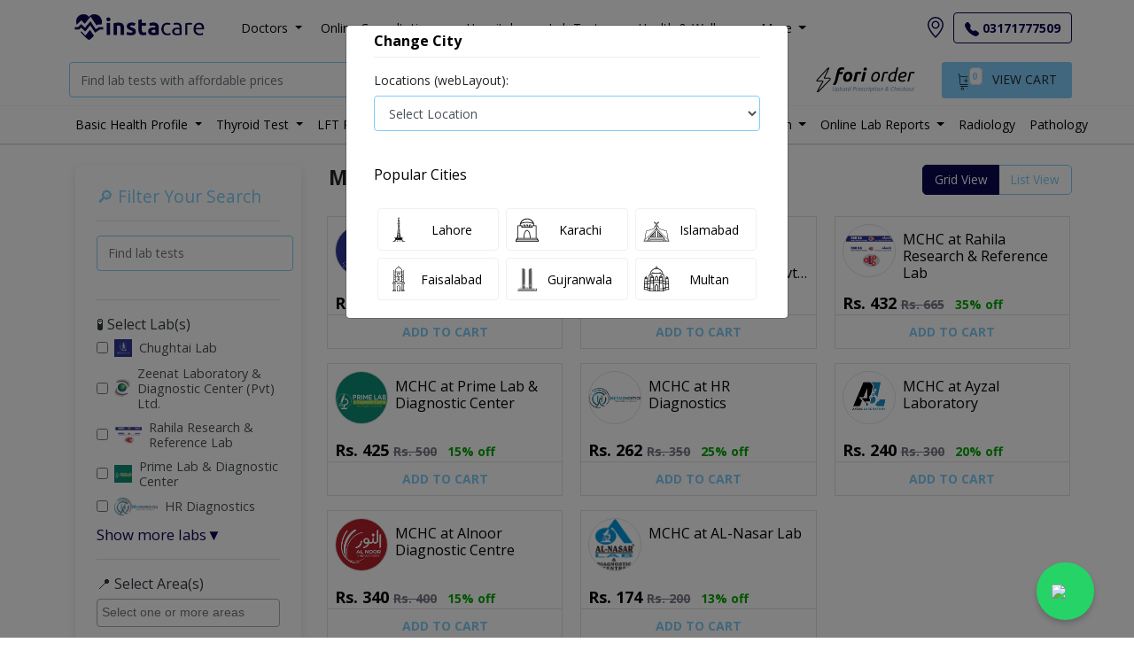

--- FILE ---
content_type: text/css
request_url: https://instacare.pk/assets/smartcart/dist/css/smart-cart.min.css
body_size: 783
content:

.sc-cart-item-list {
    width: 100%;
    min-height: 50px
}

.sc-cart-remove {
    background: 0 0;
    border: none;
    font-size: 20px
}

    .sc-cart-remove:hover {
        color: red
    }

.sc-cart-empty-msg {
    color: #999;
    margin: 0;
    padding: 10px
}

.sc-cart-item-qty {
    width: 55px;
    border-radius: 3px;
    font-size: 12px;
    padding: 4px 0 3px 6px;
    color: #555;
    background-color: #fff;
    background-image: none;
    border: 1px solid #ccc;
    box-shadow: 0 1px 1px rgba(0,0,0,.075) inset;
    -webkit-transition: border-color .15s ease-in-out 0s,box-shadow .15s ease-in-out 0s;
    transition: border-color .15s ease-in-out 0s,box-shadow .15s ease-in-out 0s
}

.sc-cart-item-summary {
    text-align: right;
    margin-top: 5px;
    padding-top: 5px
}

.sc-cart-summary {
    text-align: right;
    font-size: 1.5em
}

.sc-cart-toolbar {
    margin-top: 10px;
    text-align: right
}

    .sc-cart-toolbar button {
        margin-left: 5px
    }

        .sc-cart-toolbar button.disabled img {
            opacity: .5
        }

.sc-cart-item img {
    margin-right: 10px;
    width: 60px
}

.sc-highlight {
    -webkit-animation: highlight 1s;
    animation: highlight 1s
}

@keyframes highlight {
    from {
        background: #faebcc
    }

    to {
        background: 0 0
    }
}

@-webkit-keyframes highlight {
    from {
        background: #faebcc
    }

    to {
        background: 0 0
    }
}

.sc-product-item {
    position: relative
}

    .sc-product-item:after, .sc-product-item:before {
        -webkit-transition: all .2s ease-in-out 0s;
        transition: all .2s ease-in-out 0s
    }

.sc-added-item {
    border-color: #5cb85c
}

    .sc-added-item:after {
        content: "\2713 ";
        display: inline-block;
        position: absolute;
        top: 0;
        right: 4px;
        z-index: 99;
        color: #08054F;
        font-size: 18px;
        font-weight: 700;
        white-space: nowrap;
        margin-right:15px
    }

    .sc-added-item:before {
        content: "";
        display: inline-block;
        position: absolute;
        z-index: 98;
        top: 0;
        right: 0;
        border-style: solid;
        border-width: 0 40px 40px 0;
        -webkit-transform: rotate(360deg);
        -ms-transform: rotate(360deg);
        transform: rotate(360deg);
        border-color: rgba(255,255,255,0) #252f81 rgba(255,255,255,0) rgba(255,255,255,0);
        margin-right:15px
    }

.sc-button-checkout-paypal {
    border: 0;
    cursor: pointer;
    padding: 0;
    width: 170px;
    height: 32px
}


--- FILE ---
content_type: text/css
request_url: https://instacare.pk/Styles/css/LabTestPublic/style.css
body_size: 2076
content:
/* BUTTONS */
.btn-primary {
  color: #fff;
  background-color: #7fccf8;
  border-color: #7fccf8; }
  .btn-primary:hover {
    color: #fff;
    background-color: #7fccf8;
    border-color: #7fccf8; }
  .btn-primary:active, .btn-primary:focus {
    color: #fff !important;
    background-color: #7fccf8 !important;
    border-color: #7fccf8 !important;
    opacity: .9; }

.btn-outline-primary {
  background-color: #fff;
  color: #7fccf8;
  border: 1px solid #7fccf8; }
  .btn-outline-primary:hover {
    background-color: #7fccf8;
    color: white;
    border-color: white; }

/* AUTOCOMPLETE */
.ui-menu-item {
  border-bottom: 1px solid #f0f0f5 !important; }
  .ui-menu-item .ui-state-active {
    background-color: transparent !important;
    border: none !important;
    outline: none !important;
    color: inherit; }
  .ui-menu-item .ui-menu-item-wrapper {
    padding: 0.5rem !important; }
  .ui-menu-item:last-child {
    border-bottom: none !important; }

.ui-autocomplete-loading {
  background: white url("../../../panel-assets/plugins/x-editable/img/loading.gif") right center no-repeat; }

.autocomplete-lab-test-item .lab-test-price {
  color: black;
  font-weight: 600; }

.autocomplete-lab-test-item .lab-test-discount-off {
  font-weight: 700;
  color: #00a500; }

/* CART */
#cartDropdownBtn.bg-secondary:focus {
  background-color: #ffb000 !important; }

#cartDropdownBtn + .dropdown-menu {
  width: 500px; }

@media only screen and (max-width: 667px) {
  #cartDropdownBtn + .dropdown-menu {
    width: 320px;
    max-width: 320px; } }

.sc-cart-item-list {
  width: 100%; }
  .sc-cart-item-list .sc-cart-item {
    width: 100%;
    font-size: 1rem;
    border: none;
    border-bottom: 1px solid rgba(0, 0, 0, 0.125) !important;
    display: inline-table;
    padding: 5px 0px; }
    .sc-cart-item-list .sc-cart-item img {
      margin-right: 0px;
      width: 50px; }
    .sc-cart-item-list .sc-cart-item .sc-cart-item-detail {
      font-size: .8em; }
      .sc-cart-item-list .sc-cart-item .sc-cart-item-detail .sc-cart-item-title {
        font-size: 1em; }
      .sc-cart-item-list .sc-cart-item .sc-cart-item-detail .sc-cart-item-lab {
        font-size: .7em;
        margin-bottom: 0px; }
    .sc-cart-item-list .sc-cart-item .sc-cart-item-price-container {
      font-size: .8em;
      text-align: right; }
      .sc-cart-item-list .sc-cart-item .sc-cart-item-price-container .sc-cart-item-price {
        color: #000;
        font-weight: 700;
        font-size: 1em; }
      .sc-cart-item-list .sc-cart-item .sc-cart-item-price-container .sc-cart-item-actual-price {
        text-decoration: line-through;
        color: #787887;
        font-weight: 700;
        padding-left: 0px; }
      .sc-cart-item-list .sc-cart-item .sc-cart-item-price-container .sc-cart-item-discount-off {
        font-weight: 700;
        color: #00a500;
        padding-left: 0px; }
    .sc-cart-item-list .sc-cart-item .sc-cart-item-quantity-container {
      float: right; }
      .sc-cart-item-list .sc-cart-item .sc-cart-item-quantity-container .sc-cart-item-qty {
        max-width: 50px;
        background-color: #7fccf8;
        color: white; }
    .sc-cart-item-list .sc-cart-item .sc-cart-remove {
      padding: 0;
      position: initial;
      font-size: 1em;
      margin-right: 5px; }
    .sc-cart-item-list .sc-cart-item .sc-cart-item-summary {
      text-align: left;
      font-size: .7rem;
      margin-bottom: .5rem; }

.sc-toolbar .sc-cart-summary {
  font-size: 1rem;
  text-align: center;
  padding-top: 10px; }

.sc-cart-heading {
  border-bottom: 1px solid #d3d3d3; }

.sc-cart-remove {
  color: #f00 !important; }

.sc-cart-clear {
  display: none !important; }

.sc-added-item:before {
  display: none; }

.sc-added-item:after {
  display: none; }

/* CARD */
.lab-test-card {
  position: relative;
  height: 170px;
  min-height: 170px;
  max-height: 170px;
  overflow: hidden;
  margin-top: .5rem;
  margin-bottom: .5rem;
  border: 1px solid #e0e0e0; }
  .lab-test-card .lab-test-body {
    min-height: 130px;
    max-height: 130px;
    height: 130px;
    overflow: hidden;
    padding: 0 0.5rem;
    position: relative; }
    .lab-test-card .lab-test-body .lab-test-title {
      margin-top: .5rem;
      overflow: hidden;
      display: -webkit-box;
      -webkit-line-clamp: 2;
      -webkit-box-orient: vertical;
      font-weight: 500; }
    .lab-test-card .lab-test-body .lab-test-known-as {
      overflow: hidden;
      display: -webkit-box;
      -webkit-line-clamp: 2;
      -webkit-box-orient: vertical;
      font-size: .9em;
      color: gray; }
    .lab-test-card .lab-test-body .lab-test-price-container {
      position: absolute;
      bottom: 0; }
      .lab-test-card .lab-test-body .lab-test-price-container .lab-test-price {
        color: black;
        font-weight: 700;
        font-size: 1.3em; }
      .lab-test-card .lab-test-body .lab-test-price-container .lab-test-actual-price {
        text-decoration: line-through;
        color: #787887;
        font-weight: 700; }
      .lab-test-card .lab-test-body .lab-test-price-container .lab-test-discount-off {
        font-weight: 700;
        color: #00a500;
        padding-left: 0.5rem; }
  .lab-test-card .lab-test-footer {
    position: relative;
    min-height: 40px;
    max-height: 40px;
    border-top: 1px solid #e0e0e0;
    color: #7fccf8;
    width: 100%;
    text-align: center;
    text-transform: uppercase;
    font-weight: 700;
    background-color: white;
    border-left: none;
    border-right: none; }
    .lab-test-card .lab-test-footer:hover {
      background-color: #7fccf8;
      color: white; }
  .lab-test-card button:active, .lab-test-card button:focus {
    border: none;
    outline: none; }
  .lab-test-card:hover {
    border-color: #f0f0f5;
    box-shadow: 0px 0px 5px 0px rgba(0, 0, 0, 0.1);
    -webkit-box-shadow: 0px 0px 5px 0px rgba(0, 0, 0, 0.1);
    -moz-box-shadow: 0px 0px 5px 0px rgba(0, 0, 0, 0.1); }
  .lab-test-card .sc-add-to-cart {
    cursor: pointer; }

.lab-test-image-card {
  height: 150px;
  min-height: 150px;
  max-height: 150px; }
  .lab-test-image-card .lab-test-body {
    min-height: 110px;
    max-height: 110px;
    height: 110px; }
    .lab-test-image-card .lab-test-body img {
      border: 1px solid #e0e0e0; }
    .lab-test-image-card .lab-test-body .lab-test-title {
      -webkit-line-clamp: 3; }
  .lab-test-image-card .lab-test-footer {
    min-height: 40px;
    max-height: 40px; }

.lab-test-menu nav {
  box-shadow: none; }

.lab-test-menu .dropdown:hover .dropdown-menu {
  display: block; }

.lab-test-menu .dropdown-item {
  font-size: .9em; }

.lab-test-menu #cartDropdownBtn::after {
  display: none; }

.popular-categories .card {
  position: relative;
  background: #f4f6fa;
  text-align: center;
  border: 1px solid #f4f6fa;
  border-radius: 10px;
  padding: 20px 0 18px 0;
  margin-bottom: 20px;
  min-height: 180px;
  -webkit-transition: .2s;
  transition: .2s;
  background-size: contain; }
  .popular-categories .card span {
    font-size: .9em; }

/* typical phone screen resolution */
@media only screen and (max-width: 667px) {
  .popular-categories .card {
    min-height: 120px;
    max-height: 120px;
    background-repeat: no-repeat;
    background-color: transparent;
    border: none; } }

.reviews-section .card {
  min-height: 220px;
  max-height: 220px;
  overflow: hidden; }
  .reviews-section .card .user-detail-container {
    position: absolute;
    left: 0;
    bottom: 5px;
    width: 100%;
    padding-left: .5rem;
    padding-right: .5rem; }
    .reviews-section .card .user-detail-container .user-image img {
      border: 3px solid #7fccf8;
      padding: 2px; }

/* OVERRIDES */
.border-light {
  border-color: #f0f0f5 !important; }

.btn:focus {
  box-shadow: none; }

.btn-link {
  color: #7fccf8; }
  .btn-link:hover {
    background-color: transparent;
    color: #7fccf8; }

.border-primary {
  border: 1px solid #7fccf8;
  border-color: #7fccf8 !important; }

.bg-secondary {
  background-color: #ffb000 !important; }

button.bg-secondary:hover {
  background-color: #ffb000 !important; }

input, select {
  border-color: #7fccf8 !important; }

.text-primary {
  color: #7fccf8 !important; }


--- FILE ---
content_type: text/css
request_url: https://instacare.pk/Styles/css/labTestProfile.css
body_size: 3309
content:

.main-heading {
    display: flex;
    justify-content: space-between;
    align-items: center;
    margin-bottom: 1.2rem;
}

.main-heading h1 {
    font-size: 1.4rem;
    font-weight: 600;
    color: #212529;
    margin-bottom: 0.2rem;
}

.test-title {
    font-size: 1.3rem; /* Reduced from 1.5rem */
    font-weight: 700;
    color: #212529;
    display: flex;
    align-items: center;
    flex-wrap: wrap; /* In case very long names */
}

.badge-labs {
    background-color: #f1f3f5;
    color: #0d6efd;
    font-weight: 500;
    border-radius: 20px;
    padding: 0.3rem 0.9rem;
    font-size: 0.85rem;
    margin-left: 0.5rem;
}

.known-as {
    font-size: 0.9rem;
    color: #6c757d;
}

.view-toggle .btn {
    text-wrap: nowrap;
    border-radius: 5px;
    padding: 0.4rem 0.8rem;
    font-size: 0.85rem;
}

.accordion-button {
    background-color: #f8f9fa;
    color: #495057;
    font-weight: 500;
}

    .accordion-button:not(.collapsed) {
        background-color: #e9ecef;
        color: #0d6efd;
    }

.accordion-body {
    padding-top: 0.5rem;
}


.apply-btn {
    background-color: #0d6efd;
    color: #fff;
    border-radius: 0.4rem;
    width: 100%;
    margin-top: 1rem;
}



    .search-bar .search-icon {
        left: 15px;
        top: 50%;
        transform: translateY(-50%);
        color: #6c757d; /* Bootstrap muted text color */
        font-size: 1rem;
    }

   

.input-group {
    /*border: 1px solid #ced4da;   - Single border */
    border-radius: 0.4rem; /* Slight outer curve */
    overflow: hidden;
}

.input-group-text {
    background-color: #fff;
    border-right: 1px solid #ced4da; /* Add right border to icon */
}



  

.input-group .btn {
    background-color: #09064F; /* Dark blue button */
    color: #fff;
    border: none;
    border-radius: 0; /* Prevent button corner curve inside */
}

    .input-group .btn:hover {
        background-color: #004080; /* Even darker on hover */
    }




.btn-search {
    background-color: #09064F;
    color: #fff;
    border-radius: 0 0.3rem 0.3rem 0;
}

    .btn-search:hover {
        background-color: #06043a;
    }

.filter-group label {
    font-size: 0.95rem;
    margin-bottom: 0.5rem;
}

.form-check-label {
    font-size: 0.9rem;
    color: #495057;
}


.apply-btn {
    background-color: #09064F;
    color: #fff;
    border-radius: 0.4rem;
    width: 100%;
}

    .apply-btn:hover {
        background-color: #06043a;
    }

.filter-sidebar {
    background: #ffffff;
    border-radius: 0.5rem;
    box-shadow: 0 4px 12px rgba(0, 0, 0, 0.1);
    padding: 1.5rem;
    
}

.filter-sidebar h5 {
    font-size: 1.2rem;
    color: #09064F; /* Your brand color */
    margin-bottom: 1rem;
}

.filter-sidebar .form-label {
    font-size: 1rem;
    margin-bottom: 0.4rem;
    color: #343a40;
}

.filter-sidebar hr {
    margin: 1rem 0;
    border-color: #dee2e6;
}

.filter-sidebar .form-check-label {
    font-size: 0.9rem;
    color: #495057;
}

.filter-sidebar .btn-primary {
    background-color: #09064F;
    border: none;
    font-weight: 500;
}

.filter-sidebar .btn-primary:hover {
    background-color: #06043a;
}

.search-icon-bg {
    background-color: #09064F; /* Same as button */
    border: 1px solid #09064F; /* Add border */
    border-right: none; /* Merge into input field */
    border-radius: 0.25rem 0 0 0.25rem; /* Rounded left side only */
    display: flex;
    align-items: center;
    justify-content: center;
    color: #fff;
    min-width: 40px;
    
    display: flex;
    align-items: center;
    justify-content: center;
   
}

.btn-search {
    background-color: #09064F;
    color: #fff;
    border: 1px solid #09064F; /* Add border */
    border-left: none; /* Merge into input field */
    border-radius: 0 0.25rem 0.25rem 0; /* Rounded right side only */
}

    .btn-search:hover {
        background-color: #06043a;
        border-color: #06043a;
    }

.input-group .form-control {
    border: 1px solid #09064F; /* Border to match icon and button */
    border-left: none; /* Merge into icon */
    border-right: none; /* Merge into button */
   
    box-shadow: none;
}

    .input-group .form-control:focus {
        box-shadow: 0 0 0 0.2rem rgba(9, 6, 79, 0.25); /* Focus outline in blue */
    }


/* Default: Grid View */
#labTestsContainer.grid-view .lab-test-card {
    display: block;
    
}

/* List View */
#labTestsContainer.list-view .lab-test-card {
    flex: 0 0 100%; /* Full width */
    max-width: 100%;
}

    #labTestsContainer.list-view .lab-test-card .card {
        display: flex;
        flex-direction: row;
    }

        #labTestsContainer.list-view .lab-test-card .card img {
            max-width: 150px;
            margin-right: 1rem;
        }

#labTestsContainer.grid-view .lab-card {
    /* flex: 0 0 50%;  2 columns */
    max-width: 50%;
    padding-left: 20px; /* spacing between cards */
}

@media (min-width: 1200px) {
    #labTestsContainer.grid-view .lab-card {
        flex: 0 0 33.3333%; /* 3 columns on XL */
        max-width: 33.3333%;
    }
}

#labTestsContainer.list-view .lab-card {
    flex: 0 0 100%; /* full width for list */
    max-width: 100%;
    
}

#labTestsContainer.list-view .lab-card .card {
    display: flex;
    flex-direction: row;
    align-items: center;
}

#labTestsContainer.list-view .lab-card .card img {
    max-width: 150px;
    margin-right: 1rem;
}

.labs-list .form-check {
    display: flex;
    align-items: center;
    margin-bottom: 10px;
    gap: 8px;
}

.labs-list .form-check-input {
    margin-top: 0;
    flex-shrink: 0;
}

.labs-list img {
    height: 20px;
    max-width: 50px;
    object-fit: contain;
    margin-right: 8px;
    flex-shrink: 0;
}

.labs-list .form-check-label {
    display: flex;
    align-items: center;
    gap: 8px;
    line-height: 1.2;
    white-space: normal;
    word-break: break-word;
    flex-grow: 1;
}

.labs-list .extra-lab {
    display: none;
    opacity: 0;
    transition: opacity 0.4s ease;
}

.labs-list .extra-lab.active {
    display: flex; /* or block if your layout prefers */
    opacity: 1;
}

.show-more-container {
    margin-top: 5px;
}

.show-more-link {
    font-size: 1.05rem;
    font-weight: 500;
    color: #09064F;
    text-decoration: none;
    display: inline-flex;
    align-items: center;
    gap: 6px;
    cursor: pointer;
}

.show-more-link .arrow {
    display: inline-block;
    transition: transform 0.3s ease;
}

.show-more-link.expanded .arrow {
    transform: rotate(180deg); /* arrow flips up */
}

/*
        Shimmers
        */

/* Layout container */
/* Shimmer container layout */
#labTestsContainer.shimmer-container {
    display: flex;
    flex-wrap: wrap;
    gap: 20px; /* <-- Add spacing between shimmer cards */
    margin: 0;
    padding: 0;
}

/* Each shimmer card */
.lab-card.shimmer {
    width: calc(33.333% );
    padding: 10px;
    background: none;
    border: none;
    box-shadow: none;
    box-sizing: border-box;
}

/* Inner shimmer effect */
.shimmer-box {
    background: linear-gradient(to right, #eeeeee 8%, #dddddd 18%, #eeeeee 33%);
    background-size: 1000px 100%;
    animation: shimmer 1.4s infinite linear;
    border-radius: 4px;
    width: 100%;
    padding: 12px 0;
}

/* Fake image and lines */
.shimmer-img {
    width: 100%;
    height: 140px;
    margin-bottom: 12px;
}

.shimmer-line {
    height: 14px;
    margin-bottom: 10px;
    background-color: #eee;
}

    .shimmer-line.short {
        width: 60%;
    }

/* Keyframes */
@keyframes shimmer {
    0% {
        background-position: -1000px 0;
    }

    100% {
        background-position: 1000px 0;
    }
}

/* Responsive */
@media (max-width: 992px) {
    .lab-card.shimmer {
        width: calc(50% - 20px);
    }
}

@media (max-width: 600px) {
    .lab-card.shimmer {
        width: 100%;
    }
}

/*Search bar select2*/
/* Make Select2 look like a Bootstrap input */
.search-container {
    max-width: 800px;
    margin: 0 auto;
    padding: 20px;
}

/* Force input-group to display in single row */
.input-group {
    display: flex !important;
    flex-wrap: nowrap !important;
    align-items: stretch;
    width: 100%;
}


/* Bootstrap 4 uses form-control for selects */
#labTestSearch,
.form-control {
    flex: 1 1 auto;
       min-width: 200px;
   
}
    #labTestSearch:focus,
    .form-control:focus {
        border-color: #80bdff;
        box-shadow: none;
    }

.btn-search {
    background-color: #28a745;
    border-color: #28a745;
    color: white;
    border-left: none;
    border-radius: 0 0.25rem 0.25rem 0 !important;
    padding: 0.50rem 1rem;
    white-space: nowrap;
    min-width: 100px;
}
    .btn-search:hover {
        background-color: #218838;
        border-color: #1e7e34;
        color: white;
    }

    .btn-search:focus {
        box-shadow: 0 0 0 0.2rem rgba(40, 167, 69, 0.25);
    }

/* Fix for input-group-append in Bootstrap 4 */
.input-group-append {
    display: flex;
}

.input-group-prepend {
    display: flex;
}

/* Responsive adjustments */
@media (max-width: 576px) {
    .input-group {
        flex-wrap: nowrap !important;
    }

    #labTestSearch,
    .form-control {
        min-width: 150px;
    }

    .btn-search {
        min-width: 80px;
        padding: 0.375rem 0.75rem;
    }

  
}



.no-result {
    cursor: default;
    font-size: 14px;
}

.ui-autocomplete {
    z-index: 1050 !important;
    max-height: 300px;
    overflow-y: auto;
    font-size: 0.95rem;
    background: #fff;
    border: 1px solid #ddd;
    border-radius: 4px;
}

.autocomplete-test-item {
    cursor: pointer;
    transition: background 0.2s ease-in-out;
    padding: 4px 0;
}

    .autocomplete-test-item:hover {
        background-color: #f8f9fa;
    }

.badge.bg-success {
    background-color: #28a745 !important;
    font-size: 0.75rem;
    padding: 4px 8px;
    color: #fff;
}

.price-text {
    font-weight: 500;
    color: #444;
}

.badge.bg-success {
    background-color: #28a745 !important;
    font-size: 0.75rem;
    padding: 4px 8px;
    margin-left: 12px; /* fallback gap */
}

.btn-outline-primary:not(:disabled):not(.disabled).active, .btn-outline-primary:not(:disabled):not(.disabled):active, .show > .btn-outline-primary.dropdown-toggle
Specificity {
    color: #fff;
    background-color: #09064F;
    border-color: #09064F;
}


--- FILE ---
content_type: text/javascript
request_url: https://instacare.pk/JsModels/LabTestPublic/layout.js?nocache=2.5.9
body_size: 3257
content:
$(function () {

    jQuery.ui.autocomplete.prototype._resizeMenu = function () {
        var ul = this.menu.element;
        ul.outerWidth(this.element.outerWidth());
    }

    $('.js-rating').each(function (index, item) {
        const ele = $(item);
        ele.starRating({
            starSize: 18,
            readOnly: true,
            useGradient: false,
            ratedColor: "gold",
        }).starRating('setRating', ele.attr('data-rating'));
    });


    $("#changeCityModal").on('hidden.bs.modal', function () {
        setSearchTestInputPlaceholder();
    });

    $("#navbar_top").removeClass('fixed-top').removeClass('mb-4');

    $('.sticky-top:first').removeClass('sticky-top');
    $('#smartcart').smartCart();


    //$(".js-search-lab-tests").autocomplete({
    //    source: function (request, response) {
    //        const pathParts = window.location.pathname.split('/').filter(Boolean);
    //        const labIndex = pathParts.indexOf('lab');
    //        const labSlug = labIndex !== -1 && pathParts.length > labIndex + 1 ? pathParts[labIndex + 1] : '';

    //        const testType = $(".js-test-type").val();
    //        const homeSampleOnly = $(".js-home-sample").is(":checked");

    //        const data = {
    //            'Keyword': request.term,
    //            'CityName': localStorage.getItem(LOCALSTORAGE_SELECTED_CITY_KEY),
    //            'LabSlug': labSlug,
    //            'TestType': testType,
    //            'HomeSampleOnly': homeSampleOnly
    //        };

    //        $.ajax({
    //            url: '/LabTestPublic/Test/Search',
    //            data: data,
    //            type: "GET",
    //            success: function (resp) {
    //                const { Status: status, data } = resp;
    //                if (status && data && data.length > 0) {
    //                    response($.map(data, function (item) {
    //                        return {
    //                            id: item.ID,
    //                            label: item.Name,
    //                            ...item
    //                        };
    //                    }));
    //                } else {
    //                    response([{ id: '', label: '' }]);
    //                }
    //            }
    //        });
    //    },
    //    minLength: 2,
    //    delay: 300,
    //    select: function (e, i) {
    //        if (i.item.Slug && i.item.Type === 'Lab') {
    //            // If user clicks a lab result
    //            window.location.href = `/book-tests/lab/${i.item.Slug}`;
    //        } else if (i.item.Slug && i.item.Type === 'Test' && i.item.LabSlug) {
    //            // If user clicks a test result
    //            window.location.href = `/book-tests/lab/${i.item.LabSlug}/${i.item.Slug}`;
    //        }
    //    }
    //}).data("ui-autocomplete")._renderItem = function (ul, item) {
    //    if (!item.label) {
    //        return $("<li></li>")
    //            .append(`<h4 class="text-center h4">No test found</h4>`)
    //            .appendTo(ul);
    //    }

    //    return $("<li></li>")
    //        .data("item.autocomplete", item)
    //        .append(`
    //        <div class="row align-items-center px-0 mx-0 autocomplete-lab-test-item">
    //            <div class="col-8">
    //                <h4 class="bold-text h4 mb-0 lab-test-name">${item.Name}</h4>
    //                ${item.Type === 'Test' ? `
    //                    <span class="lab-test-price">${getMoneyFormatted(item.MinPrice)}</span>
    //                    ${item.MaxDiscount > 0 ? `<span class="lab-test-discount-off">(Upto ${item.MaxDiscount}% off)</span>` : ''}
    //                ` : ''}
    //            </div>
    //            <div class="col-4 text-end px-0 px-md-2">
    //                <button type="button" class="btn btn-outline-primary">View Detail</button>
    //            </div>
    //        </div>
    //    `)
    //        .appendTo(ul);
    //};











    $(".js-search-all-lab-tests").autocomplete({
        appendTo: "#header-autocomplete-container",
        source: function (request, response) {
            var data = {
                'Keyword': request.term,
                'CityName': localStorage.getItem(LOCALSTORAGE_SELECTED_CITY_KEY)
            };
            $.ajax({
                url: '/LabTestPublic/Test/Search',
                data: data,
                contentType: "application/json; charset=utf-8",
                type: "GET",
                success: function (resp) {
                    debugger;
                    const { Status: status, data } = resp;
                    if (status && data && data.length > 0) {
                        response($.map(data, function (item) {
                            //if (item.Type === 'Lab') {
                            //    console.log(item.ID)
                            //    console.log(item.Name)
                            //    return {
                            //        id: item.ID,
                            //        label: item.Name,
                            //    };
                            //}
                            return {
                                id: item.ID,
                                label: item.Name,
                                ...item
                            };
                        }));
                    } else {
                        response([{
                            id: '',
                            label: ''
                        }]);
                    }
                }
            });
        },
        minLength: 2,
        delay: 500,
        select: function (e, i) {
            if (i.item.Slug && i.item.Type == 'Lab') {
                console.log(i.item.Slug)
                window.location.href = `/book-tests/lab/${i.item.Slug}`;
            } 
            else if (i.item.Slug && i.item.Type == 'Test') {
                debugger;
                window.location.href = `/book-tests/${i.item.Slug}`;
            }
        },
    }).data("ui-autocomplete")._renderItem = function (ul, item) {
        if (!item.label) {
            return $(`<li></li>`)
                .append(
                    `<h4 class="text-center h4">
                            No test found
                        </h4>`
                ).appendTo(ul)
        }
        return $("<li></li>")
            .data("item.autocomplete", item)
            .append(`
        <div class="row align-items-center px-0 mx-0 autocomplete-lab-test-item">
            <div class="col-2">
                <img src="${item.Image || '/assets/img/default-lab.jpg'}" 
                     alt="${item.Name}" 
                     class="img-fluid rounded" 
                     style="width: 50px; height: 50px; object-fit: cover;">
            </div>
            <div class="col-6">
                <h4 class="bold-text h4 mb-0 lab-test-name">${item.Name}</h4>
                ${item.Type === 'Test' ? `
                    <span class="lab-test-price">${getMoneyFormatted(item.MinPrice)}</span>
                    ${item.MaxDiscount > 0 ? `<span class="lab-test-discount-off">(Upto ${item.MaxDiscount}% off)</span>` : ''}
                ` : ''}
            </div>
            <div class="col-4 text-end px-0 px-md-2">
                <button type="button" class="btn btn-outline-primary">View Detail</button>
            </div>
        </div>
    `)
            .appendTo(ul);

        };


    //$(".js-search-all-lab-tests").on('focus', function () {
    //    $(".ui-autocomplete").show();
    //});

    $(".sc-add-to-cart").on('click', function () {
        logAddToCartEvent(this);
    });
    setSearchTestInputPlaceholder();
    handleWebsiteBanner();

    var selectedCity = localStorage.getItem(LOCALSTORAGE_SELECTED_CITY_KEY);
    
    const pathArray = window.location.pathname.split('/').filter(p => p);

    $('#radiology-link').on('click', function (e) {
        e.preventDefault();
        handleTestTypeNavigation('radiology');
    });

    $('#pathology-link').on('click', function (e) {
        e.preventDefault();
        handleTestTypeNavigation('pathology');
    });

    function handleTestTypeNavigation(testType) {
        let newUrl = '';

        // Case for "/book-tests"
        if (pathArray.length === 1 && pathArray[0] === 'book-tests') {
            newUrl = `/book-tests/${testType}/${selectedCity}`;
        }
        // Case for "/book-tests/lab/labName"
        else if (pathArray.length === 3 && pathArray[0] === 'book-tests' && pathArray[1] === 'lab') {
            const labName = pathArray[2]; // Extract lab name from the path
            newUrl = `/book-tests/lab/${labName}/${testType}/${selectedCity}`;
        }
        // Case for "/book-tests/lab/labName/testType/city"
        else if (pathArray.length === 5 && pathArray[0] === 'book-tests' && pathArray[1] === 'lab') {
            const labName = pathArray[2]; // Extract lab name
            newUrl = `/book-tests/lab/${labName}/${testType}/${selectedCity}`; // Replace test type
        }
        // Case for "/book-tests/testType/city"
        else if (pathArray.length === 3 && pathArray[0] === 'book-tests') {
            newUrl = `/book-tests/${testType}/${selectedCity}`; // Replace test type
        }
        else {
            console.log('Unsupported route structure:', window.location.pathname);
            return;
        }

        window.location.href = newUrl;
    }
});

function setSearchTestInputPlaceholder() {
    const selectedCity = localStorage.getItem(LOCALSTORAGE_SELECTED_CITY_KEY);
    if (selectedCity) {
        $(".js-search-lab-tests").attr('placeholder', `Search lab tests in ${selectedCity.toLowerCase()}`);
    } else {
        $(".js-search-lab-tests").attr('placeholder', `Search lab tests`);
    }
}

function handleWebsiteBanner() {
    const ele = document.querySelector(".js-emergency-banner-container-primary");

    const options = {
        root: document,
        rootMargin: "0px",
        threshold: 1,
    }

    const callback = (entries, observer) => {
        entries.forEach(entry => {
            if (entry.isIntersecting) {
                $('.js-emergency-banner-container-primary').find('.alert').removeClass('d-none');
                $('.js-emergency-banner-container-secondary').find('.alert').addClass('d-none');
            } else {
                $('.js-emergency-banner-container-primary').find('.alert').addClass('d-none');
                $('.js-emergency-banner-container-secondary').find('.alert').removeClass('d-none');
            }
        });
    }

    observer = new IntersectionObserver(callback, options);

    observer.observe(ele);
}

function logAddToCartEvent(element) {

    var item = $(element).closest('.sc-product-item').find('form').serializeObject();

    var quantity = parseInt(item.product_quantity);
    var price = parseInt(item.price);

    gtag('event', eventAddToCart, {
        "value": (price * quantity),
        "currency": "PKR",
        "items": [
            {
                "item_id": item.product_id,
                "item_name": item.product_name,
                "affiliation": item.lab_name,
                "item_category": "",
                "currency": "PKR",
                "item_variant": "",
                "quantity": quantity,
                "price": price
            }
        ]
    });
}


--- FILE ---
content_type: text/javascript
request_url: https://instacare.pk/assets/smartcart/src/js/lab-smart-cart.js?nocache=2.5.9
body_size: 12017
content:
/*!
 * jQuery Smart Cart v3.0.6
 * The smart interactive jQuery Shopping Cart plugin with PayPal payment support
 * 
 * Licensed under the terms of the MIT License
 * https://github.com/tete-chercheuse/smart-cart/blob/master/LICENSE
 */

; (function ($, window, document, undefined) {
    "use strict";
    // Default options

    var defaults = {
        cart: [], // initial products on cart
        resultName: 'cart_list', // Submit name of the cart parameter
        theme: 'default', // theme for the cart, related css need to include for other than default theme
        combineProducts: true, // combine similar products on cart
        highlightEffect: true, // highlight effect on adding/updating product in cart
        cartItemTemplate: `<div class="row align-items-center">
                <div class="col-3 col-md-2">
                    <div class="d-flex align-items-center">
                        <button type="button" class="sc-cart-remove p-0">×</button>
                        <img class="img-responsive" src="{lab_image}">
                    </div>
                </div>
                <div class="col-9 col-md-6">
                    <div class="sc-cart-item-detail">
                        <h4 class="bold-text h4 mb-0 sc-cart-item-title">
                            {product_name}
                        </h4>
                        <span class="sc-cart-item-lab">
                            {lab_name}
                        </span>
                    </div>
                </div>
                <div class="col-12 col-md-4 d-flex justify-content-between flex-md-column">
                    {lab_test_price_container_template}
                    <div class="sc-cart-item-quantity-container text-left text-md-right ml-auto">
                        <div class="input-group">
                            <span class="input-group-btn border-primary border-right-0">
                                <button type="button" class="btn btn-default js-btn-number" data-type="minus" data-field="cart_product_quantity_{unique_key}">
                                    <span>-</span>
                                </button>
                            </span>
                            <input type="text" name="cart_product_quantity_{unique_key}" value={product_quantity} class="form-control text-center sc-cart-item-qty js-input-number"
                            value="1" min="1" max="20">
                            <span class="input-group-btn border-primary border-left-0">
                                <button type="button" class="btn btn-default js-btn-number" data-type="plus" data-field="cart_product_quantity_{unique_key}">
                                    <span>+</span>
                                </button>
                            </span>
                        </div>
                    </div>
                </div>
            </div>`,
        cartItemQtyTemplate: '{display_price} × {display_quantity} = {display_amount}',
        productContainerSelector: '.sc-product-item',
        productElementSelector: '*', // input, textarea, select, div, p
        addCartSelector: '.sc-add-to-cart',
        transitionsDuration: 300,
        quantityOptions: {
            min: 1,
            max: 1000,
            step: 1
        },
        paramSettings: { // Map the paramters
            productPrice: 'product_price',
            productActualPrice: 'product_actual_price',
            productQuantity: 'product_quantity',
            productQuantityMin: 'product_quantity_min',
            productQuantityMax: 'product_quantity_max',
            productQuantityStep: 'product_quantity_step',
            productName: 'product_name',
            productId: 'product_id',
            labId: 'lab_id',
            labname: 'lab_name',
            labphone: 'lab_phone',
            labemail: 'lab_email',
            labImage: 'lab_image',
            labShare: 'lab_share',
            discountedPrice: 'discounted_price',
            discount: 'discount',
            instacare_share: 'instacare_share',
        },
        lang: { // Language variables
            cartTitle: "Shopping Cart",
            checkout: 'Checkout',
            clear: 'Clear',
            subtotal: 'Subtotal:',
            cartRemove: '×',
            cartEmpty: 'Cart is Empty'
        },
        storageSettings: {
            persistentCart: true, // Make cart persistent. Notice: If the given 'storageApi'-object is broken, the persistent cart is disabled.
            storageApi: localStorage, // Storage object: localStorage, sessionStorage or custom object implementing Web Storage API.
            storageKey: 'cart_lab_list'
        },
        submitSettings: {
            submitType: 'form', // form, paypal, ajax
            ajaxURL: '', // Ajax submit URL
            ajaxSettings: {} // Ajax extra settings for submit call
        },
        currencySettings: {
            locales: 'en-PK', // A string with a BCP 47 language tag, or an array of such strings
            currencyOptions: {
                style: 'currency',
                currency: 'PKR',
                minimumFractionDigits: 0,
                maximumFractionDigits: 0,
                currencyDisplay: 'symbol' // extra settings for the currency formatter. Refer: https://developer.mozilla.org/en/docs/Web/JavaScript/Reference/Global_Objects/Number/toLocaleString
            }
        },
        toolbarSettings: {
            showToolbar: true,
            showCheckoutButton: true,
            showClearButton: false,
            showCartSummary: true,
            checkoutButtonStyle: 'default', // default, paypal, image
            checkoutButtonImage: '', // image for the checkout button
            toolbarExtraButtons: [] // Extra buttons to show on toolbar, array of jQuery input/buttons elements
        },
        debug: false
    };

    // The plugin constructor
    function SmartCart(element, options) {
        // Merge user settings with default, recursively
        this.options = $.extend(true, {}, defaults, options);
        // Cart array
        this.cart = [];
        // Cart element
        this.cartElement = $(element);
        // Call initial method
        this.init();
    }

    $.extend(SmartCart.prototype, {

        init: function () {
            var self = this;

            // Init persistent storage; on failure disable persistence.
            this._initStorageApi();

            // Set the elements
            this._setElements();

            // Add toolbar
            this._setToolbar();

            // Assign plugin events
            this._setEvents();

            //if (this.options.storageSettings.persistentCart === true) {
            //    // Restore cart value from persistent storage
            //    var storageCart = JSON.parse(this._storageApi.getItem(this.options.storageSettings.storageKey));
            //    if (storageCart && storageCart.length > 0) {
            //        $(storageCart).each(function (i, p) {
            //            self._addToCart(p);
            //        });
            //    }
            //}

            if (this.options.storageSettings.persistentCart === true) {

                // Always pull fresh updated cart from localStorage
                const storageCart = JSON.parse(
                    this._storageApi.getItem(this.options.storageSettings.storageKey) || '[]'
                );

                // Replace SmartCart internal cart with fresh cart
                this.cart = storageCart;

                // Render all items to UI again
                $(storageCart).each(function (i, p) {
                    self._addUpdateCartItem(p);
                });
            }


            // Set initial products
            $(this.options.cart).each(function (i, p) {
                p = self._addToCart(p);
            });

            // Call UI sync
            this._hasCartChange();
        },

        // PRIVATE FUNCTIONS
        /* 
         * Set basic elements for the cart
         */
        _setElements: function () {
            // The element store all cart data and submit with form
            var cartListElement = $('<input type="hidden" name="' + this.options.resultName + '" id="' + this.options.resultName + '" />');
            this.cartElement.append(cartListElement);
            // Set the cart main element
            this.cartElement.addClass('panel panel-default sc-cart sc-theme-' + this.options.theme);
            this.cartElement.append('<div class="panel-heading sc-cart-heading">' + this.options.lang.cartTitle + ' <span class="sc-cart-count badge">0</span></div>');
            this.cartElement.append('<div style="max-height: 200px;overflow-y: auto;overflow-x: hidden;"><div class="sc-cart-item-list px-2 px-md-0"></div></div>');

        },
        /* 
         * Set the toolbar for the cart 
         */
        _setToolbar: function () {
            if (this.options.toolbarSettings.showToolbar !== true) {
                return false;
            }

            var toolbar = $('<div></div>').addClass('panel-footer sc-toolbar');
            var toolbarButtonPanel = $('<div class="sc-cart-toolbar">');
            var toolbarSummaryPanel = $('<div class="sc-cart-summary">');

            // Clear Button
            if (this.options.toolbarSettings.showClearButton) {
                var btnClear = $('<button class="btn btn-danger sc-cart-clear" type="button">').text(this.options.lang.clear);
                toolbarButtonPanel.append(btnClear);
            }

            // Add extra toolbar buttons
            if (this.options.toolbarSettings.toolbarExtraButtons && this.options.toolbarSettings.toolbarExtraButtons.length > 0) {
                toolbarButtonPanel.append(this.options.toolbarSettings.toolbarExtraButtons);
            }

            // Checkout Button
            if (this.options.toolbarSettings.showCheckoutButton) {
                var btnCheckout = '';
                switch (this.options.toolbarSettings.checkoutButtonStyle) {
                    case 'paypal':
                        btnCheckout = '<button class="sc-button-checkout-paypal sc-cart-checkout" type="submit"><img src="https://www.paypalobjects.com/webstatic/en_US/i/buttons/checkout-logo-medium.png" alt="Check out with PayPal" /></button>';
                        break;
                    case 'image':
                        btnCheckout = '<button class="sc-button-checkout-paypal sc-cart-checkout" type="submit"><img src="' + this.options.toolbarSettings.checkoutButtonImage + '" alt="Check out" /></button>';
                        break;
                    default:
                        btnCheckout = '<button class="btn btn-primary btn-block sc-cart-checkout" type="button">' + this.options.lang.checkout + ' &nbsp;<i class="fa fa-chevron-circle-right"></i> </button> ';
                        break;
                }
                toolbarButtonPanel.append(btnCheckout);
            }

            // Cart Summary
            if (this.options.toolbarSettings.showCartSummary) {
                var panelSubTotal = $('<div class="sc-cart-summary-subtotal">');
                panelSubTotal.append(this.options.lang.subtotal).append(' <span class="sc-cart-subtotal">0</span>');
                toolbarSummaryPanel.append(panelSubTotal);
            }

            toolbar.append(toolbarSummaryPanel);
            toolbar.append(toolbarButtonPanel);
            this.cartElement.append(toolbar);
        },
        /* 
         * Set events for the cart
         */
        _setEvents: function () {
            var self = this;
            // Capture add to cart button events
            $(document).on("click", this.options.addCartSelector, function (e) {
                e.preventDefault();
                var p = self._getProductDetails($(this));
                p = self._addToCart(p);
                $(this).parents(self.options.productContainerSelector).addClass('sc-added-item').attr('data-product-unique-key', p.unique_key);
            });

            // Item remove event
            $(this.cartElement).on("click", '.sc-cart-remove', function (e) {
                e.preventDefault();
                $(this).parents('.sc-cart-item').fadeOut(self.options.transitionsDuration, function () {
                    self._removeFromCart($(this).data('unique-key'));
                    $(this).remove();
                    self._hasCartChange();
                    updateProcessOrderButton();
                });
            });

            // Item quantity change event
            $(this.cartElement).on("change input", '.sc-cart-item-qty', function (e) {
                e.preventDefault();
                
                var $input = $(e.currentTarget);
                // Get values from input box
                var step = $input.attr('step');
                var stepOrig = step;
                var new_qty = $input.val();
                var max = $input.attr('max');
                var min = $input.attr('min');

                var multiplier = function (number) {
                    var zeros = self._getDecimals(stepOrig);
                    var mult = "1";
                    for (var i = 0; i <= zeros; i++) mult = mult + "0";

                    return parseInt(mult);
                };

                // Adjust default values if values are blank
                if (min === '' || typeof min === 'undefined') {
                    min = 1;
                }

                if (step === '' || typeof step === 'undefined') {
                    step = 1;
                }

                // Max Value Validation
                if (+new_qty > +max && max !== '') {
                    new_qty = max;
                }
                // Min Value Validation
                else if (+new_qty < +min && min !== '') {
                    new_qty = min;
                }

                // Calculate remainder
                step = step * multiplier();
                new_qty = new_qty * multiplier();
                min = min * multiplier();
                max = max * multiplier();

                var rem = (new_qty - min) % step;

                // Step Value Value Validation
                if (rem !== 0) {
                    new_qty = +new_qty + (+step - +rem);

                    // Max Value Validation
                    if (max > 0 && +new_qty > +max) {
                        new_qty = +new_qty - +step;
                    }
                }

                // Set the new value
                new_qty = (new_qty / multiplier()).toFixed(self._getDecimals(stepOrig));
                $input.val(new_qty);

                // Update cart and localStorage
                self._updateCartQuantity($(this).parents('.sc-cart-item').data('unique-key'), new_qty);
            });

            $(this.cartElement).on("change select", '.sc-cart-item-qty', function (e) {
                var $input = $(e.currentTarget);
                self._updateCartQuantity($(this).parents('.sc-cart-item').data('unique-key'), $input.val());
            });

            // Cart checkout event
            $(this.cartElement).on("click", '.sc-cart-checkout', function (e) {
                if ($(this).hasClass('disabled')) {
                    return false;
                }
                e.preventDefault();
                self._submitCart();
            });

            // Cart clear event
            $(this.cartElement).on("click", '.sc-cart-clear', function (e) {
                if ($(this).hasClass('disabled')) {
                    return false;
                }
                e.preventDefault();
                $('.sc-cart-item-list tbody > .sc-cart-item', this.cartElement).fadeOut(self.options.transitionsDuration, function () {
                    $(this).remove();
                    self._clearCart();
                    self._hasCartChange();
                });
            });

            // Plus/minus buttons click event
            $(this.cartElement).on("click", '.sc-cart-item-list .js-btn-number', function (e) {
                e.preventDefault();
                
                const fieldName = $(this).attr('data-field');
                const type = $(this).attr('data-type');
                var input = $("input[name='" + fieldName + "']");
                var currentVal = parseInt(input.val());
                var minVal = parseInt(input.attr('min'));
                var maxVal = parseInt(input.attr('max'));

                if (!isNaN(currentVal)) {
                    if (type == 'minus') {
                        if (currentVal > minVal) {
                            var newVal = currentVal - 1;
                            input.val(newVal);
                            // Directly trigger change event for immediate update
                            input.trigger('change');
                        }
                        if (parseInt(input.val()) == minVal) {
                            $(this).attr('disabled', true);
                        }
                        // Enable plus button if it was disabled
                        $(".js-btn-number[data-type='plus'][data-field='" + fieldName + "']").removeAttr('disabled');
                    } else if (type == 'plus') {
                        if (currentVal < maxVal) {
                            var newVal = currentVal + 1;
                            input.val(newVal);
                            // Directly trigger change event for immediate update
                            input.trigger('change');
                        }
                        if (parseInt(input.val()) == maxVal) {
                            $(this).attr('disabled', true);
                        }
                        // Enable minus button if it was disabled
                        $(".js-btn-number[data-type='minus'][data-field='" + fieldName + "']").removeAttr('disabled');
                    }
                } else {
                    input.val(0);
                    input.trigger('change');
                }

                // Update button states
                if (parseInt(input.val()) == minVal) {
                    $(".js-btn-number[data-type='minus'][data-field='" + fieldName + "']").attr('disabled', true);
                } else {
                    $(".js-btn-number[data-type='minus'][data-field='" + fieldName + "']").removeAttr('disabled');
                }

                if (parseInt(input.val()) == maxVal) {
                    $(".js-btn-number[data-type='plus'][data-field='" + fieldName + "']").attr('disabled', true);
                } else {
                    $(".js-btn-number[data-type='plus'][data-field='" + fieldName + "']").removeAttr('disabled');
                }
            });

            $(this.cartElement).on("focusin", '.sc-cart-item-list .js-input-number', function (e) {
                $(this).data('oldValue', $(this).val());
            });

            $(this.cartElement).on("change", '.sc-cart-item-list .js-input-number', function (e) {
                
                const minValue = parseInt($(this).attr('min'));
                const maxValue = parseInt($(this).attr('max'));
                const valueCurrent = parseInt($(this).val());
                const name = $(this).attr('name');
                if (valueCurrent >= minValue) {
                    $(".js-btn-number[data-type='minus'][data-field='" + name + "']").removeAttr('disabled')
                } else {
                    $(this).val($(this).data('oldValue'));
                }
                if (valueCurrent <= maxValue) {
                    $(".js-btn-number[data-type='plus'][data-field='" + name + "']").removeAttr('disabled')
                } else {
                    $(this).val($(this).data('oldValue'));
                }
            });

            $(this.cartElement).on("keydown", '.sc-cart-item-list .js-input-number', function (e) {
                if ($.inArray(e.keyCode, [46, 8, 9, 27, 13, 190]) !== -1 ||
                    (e.keyCode == 65 && e.ctrlKey === true) ||
                    (e.keyCode >= 35 && e.keyCode <= 39)) {
                    return;
                }
                if ((e.shiftKey || (e.keyCode < 48 || e.keyCode > 57)) && (e.keyCode < 96 || e.keyCode > 105)) {
                    e.preventDefault();
                }
            });

        },
        /* 
         * Get the parameters of a product by seaching elements with name attribute/data.
         * Product details will be return as an object
         */
        _getProductDetails: function (elm) {
            var self = this;
            var p = {};
            elm.parents(this.options.productContainerSelector).find(this.options.productElementSelector).each(function () {
                if ($(this).is('[name]') === true || typeof $(this).data('name') !== typeof undefined) {
                    var key = $(this).attr('name') ? $(this).attr('name') : $(this).data('name');
                    var val = self._getContent($(this));
                    if (key && val) {
                        p[key] = val;
                    }
                }
            });
            return p;
        },
        /* 
         * Add the product object to the cart
         */
        _addToCart: function (p) {
            var self = this;

            if (!p.hasOwnProperty(this.options.paramSettings.productPrice)) {
                this._logError('Price is not set for the item');
                return false;
            }

            if (!p.hasOwnProperty(this.options.paramSettings.productQuantity)) {
                this._logMessage('Quantity not found, default to 1');
                p[this.options.paramSettings.productQuantity] = 1;
            }

            if (!p.hasOwnProperty('unique_key')) {
                p.unique_key = this._getUniqueKey();
            }

            // Ensure is_available property exists
            if (!p.hasOwnProperty('is_available')) {
                p.is_available = true; // Default to true if not specified
            }

            if (this.options.combineProducts) {
                var pf = $.grep(this.cart, function (n, i) {
                    return self._isObjectsEqual(n, p);
                });
                if (pf.length > 0) {
                    var idx = this.cart.indexOf(pf[0]);
                    this.cart[idx][this.options.paramSettings.productQuantity] = this.cart[idx][this.options.paramSettings.productQuantity] - 0 + (p[this.options.paramSettings.productQuantity] - 0);
                    p = this.cart[idx];
                    // Update localStorage with correct is_available value
                    self._updateLocalStorageItem(p.unique_key, p);
                    // Trigger "itemUpdated" event
                    this._triggerEvent("itemUpdated", [p, this.cart]);
                }
                else {
                    this.cart.push(p);
                    // Add to localStorage immediately
                    self._updateLocalStorageItem(p.unique_key, p);
                    // Trigger "itemAdded" event
                    this._triggerEvent("itemAdded", [p, this.cart]);
                }
            }
            else {
                this.cart.push(p);
                // Add to localStorage immediately
                self._updateLocalStorageItem(p.unique_key, p);
                // Trigger "itemAdded" event
                this._triggerEvent("itemAdded", [p, this.cart]);
            }
            this._addUpdateCartItem(p);

            return p;
        },
        /* 
         * Remove the product object from the cart
         */
        _removeFromCart: function (unique_key) {
            var self = this;
            $.each(this.cart, function (i, n) {
                if (n.unique_key === unique_key) {
                    var itemRemove = self.cart[i];
                    self.cart.splice(i, 1);
                    $('*[data-product-unique-key="' + unique_key + '"]').removeClass('sc-added-item');

                    // Remove from localStorage
                    self._removeFromLocalStorage(unique_key);

                    self._hasCartChange();

                    // Trigger "itemRemoved" event
                    self._triggerEvent("itemRemoved", [itemRemove, self.cart]);
                    return false;
                }
            });
        },

        /* 
         * Remove item from localStorage
         */
        _removeFromLocalStorage: function (unique_key) {
            try {
                if (this.options.storageSettings.persistentCart === true && this._storageApi) {
                    var cartList = JSON.parse(this._storageApi.getItem(this.options.storageSettings.storageKey)) || [];

                    var updatedCart = cartList.filter(function (item) {
                        return item.unique_key !== unique_key;
                    });

                    this._storageApi.setItem(this.options.storageSettings.storageKey, JSON.stringify(updatedCart));
                }
            } catch (e) {
                this._logMessage('Error removing from localStorage: ' + e.message);
            }
        },

        /* 
         * Clear all products from the cart
         */
        _clearCart: function () {
            this.cart = [];
            // Clear localStorage
            if (this.options.storageSettings.persistentCart === true && this._storageApi) {
                this._storageApi.setItem(this.options.storageSettings.storageKey, JSON.stringify([]));
            }
            // Trigger "cartCleared" event
            this._triggerEvent("cartCleared");
            this._hasCartChange();
        },
        /* 
         * Update the quantity of an item in the cart
         */
        _updateCartQuantity: function (unique_key, qty) {
            
            var self = this;
            var qv = this._getValidateNumber(qty);

            $.each(this.cart, function (i, n) {
                if (n.unique_key === unique_key) {
                    if (qv) {
                        // Update quantity in cart
                        self.cart[i][self.options.paramSettings.productQuantity] = qty;

                        // Update localStorage with ALL properties (including is_available)
                        self._updateLocalStorageItem(unique_key, self.cart[i]);
                    }
                    self._addUpdateCartItem(self.cart[i]);
                    // Trigger "quantityUpdate" event
                    self._triggerEvent("quantityUpdated", [self.cart[i], qty, self.cart]);
                    return false;
                }
            });
        },

        /* 
         * Update entire item in localStorage
         */
        _updateLocalStorageItem: function (unique_key, itemData) {
            try {
                
                if (this.options.storageSettings.persistentCart === true && this._storageApi) {
                    var cartList = JSON.parse(this._storageApi.getItem(this.options.storageSettings.storageKey)) || [];

                    var itemFound = false;
                    $.each(cartList, function (i, item) {
                        if (item.unique_key === unique_key) {
                            // Preserve existing is_available value if itemData doesn't have it
                            if (!itemData.hasOwnProperty('is_available') && item.hasOwnProperty('is_available')) {
                                itemData.is_available = item.is_available;
                            }
                            // Preserve ALL properties from itemData
                            cartList[i] = $.extend({}, item, itemData);
                            itemFound = true;
                            return false;
                        }
                    });

                    // If item not found, add it
                    if (!itemFound) {
                        cartList.push(itemData);
                    }

                    this._storageApi.setItem(this.options.storageSettings.storageKey, JSON.stringify(cartList));
                }
            } catch (e) {
                this._logMessage('Error updating localStorage: ' + e.message);
            }
        },

        /* 
         * Update the UI of the cart list
         */
        _addUpdateCartItem: function (p) {
            
            var productAmount = (p[this.options.paramSettings.productQuantity] - 0) * (p[this.options.paramSettings.productPrice] - 0);
            var cartList = $('.sc-cart-item-list', this.cartElement);
            var elmMain = cartList.find("[data-unique-key='" + p.unique_key + "']");

            if (elmMain && elmMain.length > 0) {
                elmMain.find(".sc-cart-item-qty").val(p[this.options.paramSettings.productQuantity]);
                elmMain.find(".sc-cart-item-amount").text(this._getMoneyFormatted(productAmount));
            } else {
                elmMain = $('<div></div>').addClass('sc-cart-item list-group-item');
                elmMain.attr('data-unique-key', p.unique_key);
                const productActualPrice = +p[this.options.paramSettings.productActualPrice] || 0;
                const discountedPrice = +p[this.options.paramSettings.productPrice] || 0;
                const discountInPercentage = 100 * ((productActualPrice - discountedPrice) / productActualPrice);
                if (discountInPercentage > 0) {
                    p['lab_test_price_container_template'] = `<div class="sc-cart-item-price-container text-left text-md-right">
                        <span class="sc-cart-item-price">
                            ${this._getMoneyFormatted(discountedPrice)}
                        </span>
                        <div>
                            <span class="sc-cart-item-actual-price">
                                ${this._getMoneyFormatted(productActualPrice)}
                            </span>
                            <span class="sc-cart-item-discount-off">(${discountInPercentage}% off)</span>
                        </div>
                    </div>`;
                } else {
                    p['lab_test_price_container_template'] = `<div class="sc-cart-item-price-container text-left text-md-right">
                        <span class="sc-cart-item-price">
                             ${this._getMoneyFormatted(discountedPrice)}
                        </span>
                    </div>`;
                }

                elmMain.append(this._formatTemplate(this.options.cartItemTemplate, p));

                cartList.append(elmMain);
            }

            // Apply the highlight effect
            if (this.options.highlightEffect === true) {
                elmMain.addClass('sc-highlight');
                setTimeout(function () {
                    elmMain.removeClass('sc-highlight');
                }, 500);
            }

            this._hasCartChange();
        },
        /* 
         * Handles the changes in the cart - FIXED
         */
        _hasCartChange: function () {
            var subTotal = this._getCartSubtotal();

            // FIX: Use current cart length for display (like old file)
            var displayCartCount = this.cart.length;

            $('.sc-cart-count', this.cartElement).text(displayCartCount);
            $('.total-cart-items').text(displayCartCount);
            $('.sc-cart-subtotal', this.cartElement).text(subTotal);
            $("#cartSubtotal").val(subTotal);

            // Get available items count for localStorage
            var availableItemsCount = 0;
            try {
                var localCart = JSON.parse(localStorage.getItem(this.options.storageSettings.storageKey)) || [];
                availableItemsCount = localCart.filter(function (item) {
                    return item.is_available === true;
                }).length;
            } catch (e) {
                availableItemsCount = this.cart.filter(function (item) {
                    return item.is_available === true;
                }).length;
            }
            localStorage.setItem('totalTests', availableItemsCount);

            if (this.cart.length === 0) {
                $("#cartModal").modal('hide');
                $(".bottom-footer-btn").hide();
                $(".checkout-button").removeClass('show-checkout-button fade in');
                $(".checkout-button").addClass('fade out');
                $('.sc-cart-item-list', this.cartElement).empty().append($('<p class="sc-cart-empty-msg">' + this.options.lang.cartEmpty + '</p>'));
                $(this.options.productContainerSelector).removeClass('sc-added-item');
                $('.sc-cart-checkout, .sc-cart-clear').addClass('disabled').attr('disabled', true);
                $("#cartDropdownBtn").removeClass('bg-secondary');
                // Trigger "cartEmpty" event
                this._triggerEvent("cartEmpty");
            }
            else {
                $(".bottom-footer-btn").show();
                $(".checkout-button").addClass('show-checkout-button fade in');
                $('.sc-cart-item-list > .sc-cart-empty-msg', this.cartElement).remove();
                $('.sc-cart-checkout, .sc-cart-clear').removeClass('disabled').attr('disabled', false);
                $("#cartDropdownBtn").addClass('bg-secondary');
            }

            // Update cart value to the cart hidden element 
            $('#' + this.options.resultName, this.cartElement).val(JSON.stringify(this.cart));
        },
        /* 
         * Calculates the cart subtotal
         */
        _getCartSubtotal: function () {
            var subtotal = 0;

            // Always calculate from localStorage
            try {
                var localCart = JSON.parse(localStorage.getItem(this.options.storageSettings.storageKey)) || [];

                $.each(localCart, function (i, p) {
                    // Only include items with is_available: true
                    if (p.is_available === true && this._getValidateNumber(p[this.options.paramSettings.productPrice])) {
                        subtotal += (p[this.options.paramSettings.productPrice] - 0) * (p[this.options.paramSettings.productQuantity] - 0);
                    }
                }.bind(this));
            } catch (e) {
                this._logMessage('Error reading from localStorage: ' + e.message);

                // Fallback to current cart if localStorage fails
                $.each(this.cart, function (i, p) {
                    if (p.is_available === true && this._getValidateNumber(p[this.options.paramSettings.productPrice])) {
                        subtotal += (p[this.options.paramSettings.productPrice] - 0) * (p[this.options.paramSettings.productQuantity] - 0);
                    }
                }.bind(this));
            }

            return this._getMoneyFormatted(subtotal);
        },
        /* 
         * Cart submit functionalities
         */
        _submitCart: function () {
            var self = this;
            var formElm = this.cartElement.parents('form');
            if (!formElm) {
                this._logError('Form not found to submit');
                return false;
            }

            switch (this.options.submitSettings.submitType) {
                case 'ajax':
                    var ajaxURL = this.options.submitSettings.ajaxURL && this.options.submitSettings.ajaxURL.length > 0 ? this.options.submitSettings.ajaxURL : formElm.attr('action');

                    var ajaxSettings = $.extend(true, {}, {
                        url: ajaxURL,
                        type: "POST",
                        data: formElm.serialize(),
                        beforeSend: function () {
                            self.cartElement.addClass('loading');
                        },
                        error: function (jqXHR, status, message) {
                            self.cartElement.removeClass('loading');
                            self._logError(message);
                        },
                        success: function (res) {
                            self.cartElement.removeClass('loading');
                            self._triggerEvent("cartSubmitted", [self.cart]);
                            self._clearCart();
                        }
                    }, this.options.submitSettings.ajaxSettings);

                    $.ajax(ajaxSettings);

                    break;
                case 'paypal':
                    formElm.children('.sc-paypal-input').remove();
                    // Add paypal specific fields for cart products
                    $.each(this.cart, function (i, p) {
                        var itemNumber = i + 1;
                        formElm.append('<input class="sc-paypal-input" name="item_number_' + itemNumber + '" value="' + self._getValueOrEmpty(p[self.options.paramSettings.productId]) + '" type="hidden">').append('<input class="sc-paypal-input" name="item_name_' + itemNumber + '" value="' + self._getValueOrEmpty(p[self.options.paramSettings.productName]) + '" type="hidden">').append('<input class="sc-paypal-input" name="amount_' + itemNumber + '" value="' + self._getValueOrEmpty(p[self.options.paramSettings.productPrice]) + '" type="hidden">').append('<input class="sc-paypal-input" name="quantity_' + itemNumber + '" value="' + self._getValueOrEmpty(p[self.options.paramSettings.productQuantity]) + '" type="hidden">').append('<input class="sc-paypal-input" name="labId_' + itemNumber + '" value="' + self._getValueOrEmpty(p[self.options.paramSettings.labId]) + '" type="hidden">');
                    });

                    formElm.submit();
                    this._triggerEvent("cartSubmitted", [this.cart]);

                    break;
                default:
                    formElm.submit();
                    this._triggerEvent("cartSubmitted", [this.cart]);

                    break;
            }

            return true;
        },

        // SERVICES
        /* 
         * Storage
         */
        _storageApi: undefined,
        _initStorageApi: function () {
            if (this.options.storageSettings.persistentCart === true) {
                this._storageApi = this.options.storageSettings.storageApi;

                // @see https://github.com/Modernizr/Modernizr/blob/219b377beecf3473f479a3151eff9de086c41f3e/feature-detects/storage/localstorage.js
                var mod = 'modernizr';
                try {

                    this._storageApi.setItem(mod, mod);
                    this._storageApi.getItem(mod);
                    this._storageApi.removeItem(mod);
                } catch (e) {
                    this._logMessage('Storage API is broken: persistent cart disabled.');
                    this._storageApi = undefined;
                    this.options.storageSettings.persistentCart = false;
                }
            }
        },

        // HELPER FUNCTIONS
        /*
         * Get the content of an HTML element irrespective of its type
         */
        _getContent: function (elm) {
            if (elm.is(":checkbox, :radio")) {
                return elm.is(":checked") ? elm.val() : '';
            }
            else if (elm.is("[value], select")) {
                return elm.val();
            }
            else if (elm.is("img")) {
                return elm.attr('src');
            }
            else {
                return elm.text();
            }
            return '';
        },
        /* 
         * Compare equality of two product objects
         */
        _isObjectsEqual: function (o1, o2) {
            const o1Cloned = (({ product_id, lab_id, product_quantity }) => ({ product_id, lab_id, product_quantity }))(o1);
            const o2Cloned = (({ product_id, lab_id, product_quantity }) => ({ product_id, lab_id, product_quantity }))(o2);
            if (Object.getOwnPropertyNames(o1Cloned).length !== Object.getOwnPropertyNames(o2Cloned).length) {
                return false;
            }
            for (var p in o1Cloned) {
                if (p === 'unique_key' || p === this.options.paramSettings.productQuantity) {
                    continue;
                }
                if (typeof o1Cloned[p] === typeof undefined && typeof o2Cloned[p] === typeof undefined) {
                    continue;
                }
                if (o1Cloned[p] !== o2Cloned[p]) {
                    return false;
                }
            }
            return true;
        },
        /* 
         * Format money
         */
        _getMoneyFormatted: function (n) {
            n = n - 0;
            return Number(n.toFixed()).toLocaleString(this.options.currencySettings.locales, this.options.currencySettings.currencyOptions);
        },
        /* 
         * Get the value of an element and empty value if the element not exists 
         */
        _getValueOrEmpty: function (v) {
            return v && typeof v !== typeof undefined ? v : '';
        },
        /* 
         * Validate Number
         */
        _getValidateNumber: function (n) {
            n = n - 0;
            if (!isNaN(n) && n > 0) {
                return true;
            }
            return false;
        },
        _getDecimals: function (num) {
            var match = ('' + num).match(/(?:\.(\d+))?(?:[eE]([+-]?\d+))?$/);
            if (!match) {
                return 0;
            }
            return Math.max(0, (match[1] ? match[1].length : 0) - (match[2] ? +match[2] : 0));
        },
        /* 
         * Small templating function
         */
        _formatTemplate: function (t, o) {
            var r = t.split("{"),
                fs = '';
            for (var i = 0; i < r.length; i++) {
                var vr = r[i].substring(0, r[i].indexOf("}"));
                if (vr.length > 0) {
                    fs += r[i].replace(vr + '}', this._getValueOrEmpty(o[vr]));
                }
                else {
                    fs += r[i];
                }
            }
            return fs;
        },
        /* 
         * Event raiser
         */
        _triggerEvent: function (name, params) {
            // Trigger an event
            var e = $.Event(name);
            this.cartElement.trigger(e, params);
            if (e.isDefaultPrevented()) {
                return false;
            }
            return e.result;
        },
        /* 
         * Get unique key
         */
        _getUniqueKey: function () {
            var d = new Date();
            return d.getTime();
        },
        /* 
         * Log message to console
         */
        _logMessage: function (msg) {
            if (this.options.debug !== true) {
                return false;
            }
            // Log message

        },
        /* 
         * Log error to console and terminate execution
         */
        _logError: function (msg) {
            if (this.options.debug !== true) {
                return false;
            }
            // Log error
            $.error(msg);
        },

        // PUBLIC FUNCTIONS
        /* 
         * Public function to sumbit the cart
         */
        submit: function () {
            this._submitCart();
        },
        /* 
         * Public function to clear the cart
         */
        clear: function () {
            this._clearCart();
        }
    });

    // Wrapper for the plugin
    $.fn.smartCart = function (options) {
        var args = arguments;
        var instance;

        if (options === undefined || typeof options === 'object') {
            return this.each(function () {
                if (!$.data(this, "smartCart")) {
                    $.data(this, "smartCart", new SmartCart(this, options));
                }
            });
        }
        else if (typeof options === 'string' && options[0] !== '_' && options !== 'init') {
            instance = $.data(this[0], 'smartCart');

            if (options === 'destroy') {
                $.data(this, 'smartCart', null);
            }

            if (instance instanceof SmartCart && typeof instance[options] === 'function') {
                return instance[options].apply(instance, Array.prototype.slice.call(args, 1));
            }
            else {
                return this;
            }
        }
    };
    function updateProcessOrderButton() {
        const processOrderBtn = $('#processOrderBtn');
        const cartData = JSON.parse(localStorage.getItem('cart_lab_list') || '[]');

        // Check if any item in cart is available
        const hasAvailableItem = cartData.some(item => item.is_available === true || item.is_available === 'true');

        if (hasAvailableItem) {
            processOrderBtn.prop('disabled', false).text('Complete booking');
        } else {
            processOrderBtn.prop('disabled', true).text('Please Add Items in Cart');
        }
    }
})(jQuery, window, document);